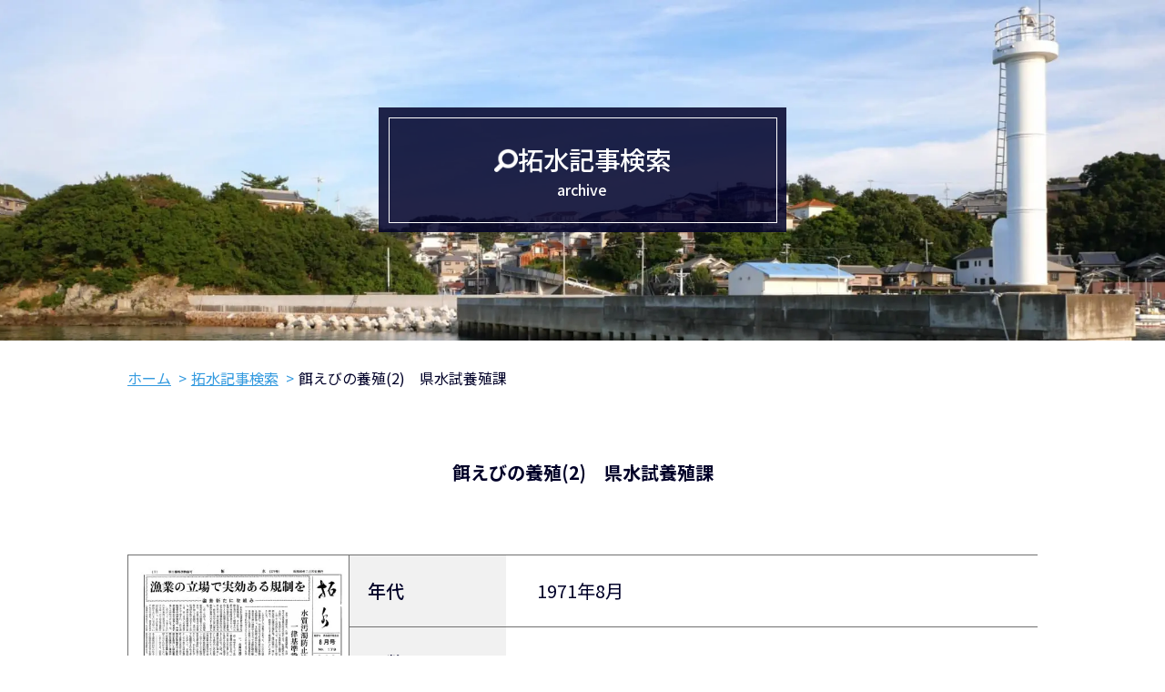

--- FILE ---
content_type: text/html; charset=UTF-8
request_url: https://hyogo-takusui.com/singleunit/takusui-179-2/
body_size: 28232
content:
<!DOCTYPE html>
<html lang="ja">

<head>
    <!-- Google tag (gtag.js) -->
    <script async src="https://www.googletagmanager.com/gtag/js?id=G-YS2XQ5YC3J"></script>
    <script>
    window.dataLayer = window.dataLayer || [];
    function gtag(){dataLayer.push(arguments);}
    gtag('js', new Date());

    gtag('config', 'G-YS2XQ5YC3J');
    </script>

    <meta charset="UTF-8">
    <meta name="viewport" content="width=device-width,initial-scale=1,minimum-scale=1.0">
    <meta name="format-detection" content="telephone=no">
    <title>餌えびの養殖(2)　県水試養殖課｜漁業情報誌「拓水」Web検索サイト</title>
    <meta name="description" content="">
        <!--OGP-->
    <meta property="og:title" content="餌えびの養殖(2)　県水試養殖課｜漁業情報誌「拓水」Web検索サイト">
    <meta property="og:type" content="article">
    <meta property="og:url" content="https://hyogo-takusui.com/singleunit/takusui-179-2/">
    <meta property="og:image" content="https://hyogo-takusui.com/takusui_wp/wp-content/themes/takusui/__assets/images/ogp.png">
    <meta property="og:site_name" content="漁業情報誌「拓水」Web検索サイト">
    <meta property="og:description" content="">
    <meta property="og:locale" content="ja_JP">
    <!--END OGP-->
    <!-- favcon -->
    <link rel="shortcut icon" href="https://hyogo-takusui.com/favicon.ico">
    <link rel="apple-touch-icon" type="image/png" href="https://hyogo-takusui.com/favicon.ico">
    <link rel="icon" href="https://hyogo-takusui.com/favicon.ico" type="image/vnd.microsoft.icon" />
    <!--END favcon -->
    <link rel="canonical" href="https://hyogo-takusui.com/singleunit/takusui-179-2/">

    <!--JSON-LD：パンくず-->
    <script type="application/ld+json">        {
            "@context": "http://schema.org",
            "@type": "BreadcrumbList",
            "itemListElement": [{
                    "@type": "ListItem",
                    "position": 1,
                    "item": {
                        "@id": "https://hyogo-takusui.com/",
                        "name": "漁業情報誌「拓水」Web検索サイト"
                    }
                },
                {
                    "@type": "ListItem",
                    "position": 2,
                    "item": {
                        "@id": "https://hyogo-takusui.com/singleunit/takusui-179-2/",
                        "name": "餌えびの養殖(2)　県水試養殖課｜漁業情報誌「拓水」Web検索サイト"
                    }
                }            ]
        }

    </script>
    <!--END JSON-LD：パンくず-->

    <meta name='robots' content='max-image-preview:large' />
<link rel="alternate" title="oEmbed (JSON)" type="application/json+oembed" href="https://hyogo-takusui.com/wp-json/oembed/1.0/embed?url=https%3A%2F%2Fhyogo-takusui.com%2Fsingleunit%2Ftakusui-179-2%2F" />
<link rel="alternate" title="oEmbed (XML)" type="text/xml+oembed" href="https://hyogo-takusui.com/wp-json/oembed/1.0/embed?url=https%3A%2F%2Fhyogo-takusui.com%2Fsingleunit%2Ftakusui-179-2%2F&#038;format=xml" />
<style id='wp-img-auto-sizes-contain-inline-css'>
img:is([sizes=auto i],[sizes^="auto," i]){contain-intrinsic-size:3000px 1500px}
/*# sourceURL=wp-img-auto-sizes-contain-inline-css */
</style>
<style id='wp-emoji-styles-inline-css'>

	img.wp-smiley, img.emoji {
		display: inline !important;
		border: none !important;
		box-shadow: none !important;
		height: 1em !important;
		width: 1em !important;
		margin: 0 0.07em !important;
		vertical-align: -0.1em !important;
		background: none !important;
		padding: 0 !important;
	}
/*# sourceURL=wp-emoji-styles-inline-css */
</style>
<style id='wp-block-library-inline-css'>
:root{--wp-block-synced-color:#7a00df;--wp-block-synced-color--rgb:122,0,223;--wp-bound-block-color:var(--wp-block-synced-color);--wp-editor-canvas-background:#ddd;--wp-admin-theme-color:#007cba;--wp-admin-theme-color--rgb:0,124,186;--wp-admin-theme-color-darker-10:#006ba1;--wp-admin-theme-color-darker-10--rgb:0,107,160.5;--wp-admin-theme-color-darker-20:#005a87;--wp-admin-theme-color-darker-20--rgb:0,90,135;--wp-admin-border-width-focus:2px}@media (min-resolution:192dpi){:root{--wp-admin-border-width-focus:1.5px}}.wp-element-button{cursor:pointer}:root .has-very-light-gray-background-color{background-color:#eee}:root .has-very-dark-gray-background-color{background-color:#313131}:root .has-very-light-gray-color{color:#eee}:root .has-very-dark-gray-color{color:#313131}:root .has-vivid-green-cyan-to-vivid-cyan-blue-gradient-background{background:linear-gradient(135deg,#00d084,#0693e3)}:root .has-purple-crush-gradient-background{background:linear-gradient(135deg,#34e2e4,#4721fb 50%,#ab1dfe)}:root .has-hazy-dawn-gradient-background{background:linear-gradient(135deg,#faaca8,#dad0ec)}:root .has-subdued-olive-gradient-background{background:linear-gradient(135deg,#fafae1,#67a671)}:root .has-atomic-cream-gradient-background{background:linear-gradient(135deg,#fdd79a,#004a59)}:root .has-nightshade-gradient-background{background:linear-gradient(135deg,#330968,#31cdcf)}:root .has-midnight-gradient-background{background:linear-gradient(135deg,#020381,#2874fc)}:root{--wp--preset--font-size--normal:16px;--wp--preset--font-size--huge:42px}.has-regular-font-size{font-size:1em}.has-larger-font-size{font-size:2.625em}.has-normal-font-size{font-size:var(--wp--preset--font-size--normal)}.has-huge-font-size{font-size:var(--wp--preset--font-size--huge)}.has-text-align-center{text-align:center}.has-text-align-left{text-align:left}.has-text-align-right{text-align:right}.has-fit-text{white-space:nowrap!important}#end-resizable-editor-section{display:none}.aligncenter{clear:both}.items-justified-left{justify-content:flex-start}.items-justified-center{justify-content:center}.items-justified-right{justify-content:flex-end}.items-justified-space-between{justify-content:space-between}.screen-reader-text{border:0;clip-path:inset(50%);height:1px;margin:-1px;overflow:hidden;padding:0;position:absolute;width:1px;word-wrap:normal!important}.screen-reader-text:focus{background-color:#ddd;clip-path:none;color:#444;display:block;font-size:1em;height:auto;left:5px;line-height:normal;padding:15px 23px 14px;text-decoration:none;top:5px;width:auto;z-index:100000}html :where(.has-border-color){border-style:solid}html :where([style*=border-top-color]){border-top-style:solid}html :where([style*=border-right-color]){border-right-style:solid}html :where([style*=border-bottom-color]){border-bottom-style:solid}html :where([style*=border-left-color]){border-left-style:solid}html :where([style*=border-width]){border-style:solid}html :where([style*=border-top-width]){border-top-style:solid}html :where([style*=border-right-width]){border-right-style:solid}html :where([style*=border-bottom-width]){border-bottom-style:solid}html :where([style*=border-left-width]){border-left-style:solid}html :where(img[class*=wp-image-]){height:auto;max-width:100%}:where(figure){margin:0 0 1em}html :where(.is-position-sticky){--wp-admin--admin-bar--position-offset:var(--wp-admin--admin-bar--height,0px)}@media screen and (max-width:600px){html :where(.is-position-sticky){--wp-admin--admin-bar--position-offset:0px}}

/*# sourceURL=wp-block-library-inline-css */
</style><style id='global-styles-inline-css'>
:root{--wp--preset--aspect-ratio--square: 1;--wp--preset--aspect-ratio--4-3: 4/3;--wp--preset--aspect-ratio--3-4: 3/4;--wp--preset--aspect-ratio--3-2: 3/2;--wp--preset--aspect-ratio--2-3: 2/3;--wp--preset--aspect-ratio--16-9: 16/9;--wp--preset--aspect-ratio--9-16: 9/16;--wp--preset--color--black: #000000;--wp--preset--color--cyan-bluish-gray: #abb8c3;--wp--preset--color--white: #ffffff;--wp--preset--color--pale-pink: #f78da7;--wp--preset--color--vivid-red: #cf2e2e;--wp--preset--color--luminous-vivid-orange: #ff6900;--wp--preset--color--luminous-vivid-amber: #fcb900;--wp--preset--color--light-green-cyan: #7bdcb5;--wp--preset--color--vivid-green-cyan: #00d084;--wp--preset--color--pale-cyan-blue: #8ed1fc;--wp--preset--color--vivid-cyan-blue: #0693e3;--wp--preset--color--vivid-purple: #9b51e0;--wp--preset--gradient--vivid-cyan-blue-to-vivid-purple: linear-gradient(135deg,rgb(6,147,227) 0%,rgb(155,81,224) 100%);--wp--preset--gradient--light-green-cyan-to-vivid-green-cyan: linear-gradient(135deg,rgb(122,220,180) 0%,rgb(0,208,130) 100%);--wp--preset--gradient--luminous-vivid-amber-to-luminous-vivid-orange: linear-gradient(135deg,rgb(252,185,0) 0%,rgb(255,105,0) 100%);--wp--preset--gradient--luminous-vivid-orange-to-vivid-red: linear-gradient(135deg,rgb(255,105,0) 0%,rgb(207,46,46) 100%);--wp--preset--gradient--very-light-gray-to-cyan-bluish-gray: linear-gradient(135deg,rgb(238,238,238) 0%,rgb(169,184,195) 100%);--wp--preset--gradient--cool-to-warm-spectrum: linear-gradient(135deg,rgb(74,234,220) 0%,rgb(151,120,209) 20%,rgb(207,42,186) 40%,rgb(238,44,130) 60%,rgb(251,105,98) 80%,rgb(254,248,76) 100%);--wp--preset--gradient--blush-light-purple: linear-gradient(135deg,rgb(255,206,236) 0%,rgb(152,150,240) 100%);--wp--preset--gradient--blush-bordeaux: linear-gradient(135deg,rgb(254,205,165) 0%,rgb(254,45,45) 50%,rgb(107,0,62) 100%);--wp--preset--gradient--luminous-dusk: linear-gradient(135deg,rgb(255,203,112) 0%,rgb(199,81,192) 50%,rgb(65,88,208) 100%);--wp--preset--gradient--pale-ocean: linear-gradient(135deg,rgb(255,245,203) 0%,rgb(182,227,212) 50%,rgb(51,167,181) 100%);--wp--preset--gradient--electric-grass: linear-gradient(135deg,rgb(202,248,128) 0%,rgb(113,206,126) 100%);--wp--preset--gradient--midnight: linear-gradient(135deg,rgb(2,3,129) 0%,rgb(40,116,252) 100%);--wp--preset--font-size--small: 13px;--wp--preset--font-size--medium: 20px;--wp--preset--font-size--large: 36px;--wp--preset--font-size--x-large: 42px;--wp--preset--spacing--20: 0.44rem;--wp--preset--spacing--30: 0.67rem;--wp--preset--spacing--40: 1rem;--wp--preset--spacing--50: 1.5rem;--wp--preset--spacing--60: 2.25rem;--wp--preset--spacing--70: 3.38rem;--wp--preset--spacing--80: 5.06rem;--wp--preset--shadow--natural: 6px 6px 9px rgba(0, 0, 0, 0.2);--wp--preset--shadow--deep: 12px 12px 50px rgba(0, 0, 0, 0.4);--wp--preset--shadow--sharp: 6px 6px 0px rgba(0, 0, 0, 0.2);--wp--preset--shadow--outlined: 6px 6px 0px -3px rgb(255, 255, 255), 6px 6px rgb(0, 0, 0);--wp--preset--shadow--crisp: 6px 6px 0px rgb(0, 0, 0);}:where(.is-layout-flex){gap: 0.5em;}:where(.is-layout-grid){gap: 0.5em;}body .is-layout-flex{display: flex;}.is-layout-flex{flex-wrap: wrap;align-items: center;}.is-layout-flex > :is(*, div){margin: 0;}body .is-layout-grid{display: grid;}.is-layout-grid > :is(*, div){margin: 0;}:where(.wp-block-columns.is-layout-flex){gap: 2em;}:where(.wp-block-columns.is-layout-grid){gap: 2em;}:where(.wp-block-post-template.is-layout-flex){gap: 1.25em;}:where(.wp-block-post-template.is-layout-grid){gap: 1.25em;}.has-black-color{color: var(--wp--preset--color--black) !important;}.has-cyan-bluish-gray-color{color: var(--wp--preset--color--cyan-bluish-gray) !important;}.has-white-color{color: var(--wp--preset--color--white) !important;}.has-pale-pink-color{color: var(--wp--preset--color--pale-pink) !important;}.has-vivid-red-color{color: var(--wp--preset--color--vivid-red) !important;}.has-luminous-vivid-orange-color{color: var(--wp--preset--color--luminous-vivid-orange) !important;}.has-luminous-vivid-amber-color{color: var(--wp--preset--color--luminous-vivid-amber) !important;}.has-light-green-cyan-color{color: var(--wp--preset--color--light-green-cyan) !important;}.has-vivid-green-cyan-color{color: var(--wp--preset--color--vivid-green-cyan) !important;}.has-pale-cyan-blue-color{color: var(--wp--preset--color--pale-cyan-blue) !important;}.has-vivid-cyan-blue-color{color: var(--wp--preset--color--vivid-cyan-blue) !important;}.has-vivid-purple-color{color: var(--wp--preset--color--vivid-purple) !important;}.has-black-background-color{background-color: var(--wp--preset--color--black) !important;}.has-cyan-bluish-gray-background-color{background-color: var(--wp--preset--color--cyan-bluish-gray) !important;}.has-white-background-color{background-color: var(--wp--preset--color--white) !important;}.has-pale-pink-background-color{background-color: var(--wp--preset--color--pale-pink) !important;}.has-vivid-red-background-color{background-color: var(--wp--preset--color--vivid-red) !important;}.has-luminous-vivid-orange-background-color{background-color: var(--wp--preset--color--luminous-vivid-orange) !important;}.has-luminous-vivid-amber-background-color{background-color: var(--wp--preset--color--luminous-vivid-amber) !important;}.has-light-green-cyan-background-color{background-color: var(--wp--preset--color--light-green-cyan) !important;}.has-vivid-green-cyan-background-color{background-color: var(--wp--preset--color--vivid-green-cyan) !important;}.has-pale-cyan-blue-background-color{background-color: var(--wp--preset--color--pale-cyan-blue) !important;}.has-vivid-cyan-blue-background-color{background-color: var(--wp--preset--color--vivid-cyan-blue) !important;}.has-vivid-purple-background-color{background-color: var(--wp--preset--color--vivid-purple) !important;}.has-black-border-color{border-color: var(--wp--preset--color--black) !important;}.has-cyan-bluish-gray-border-color{border-color: var(--wp--preset--color--cyan-bluish-gray) !important;}.has-white-border-color{border-color: var(--wp--preset--color--white) !important;}.has-pale-pink-border-color{border-color: var(--wp--preset--color--pale-pink) !important;}.has-vivid-red-border-color{border-color: var(--wp--preset--color--vivid-red) !important;}.has-luminous-vivid-orange-border-color{border-color: var(--wp--preset--color--luminous-vivid-orange) !important;}.has-luminous-vivid-amber-border-color{border-color: var(--wp--preset--color--luminous-vivid-amber) !important;}.has-light-green-cyan-border-color{border-color: var(--wp--preset--color--light-green-cyan) !important;}.has-vivid-green-cyan-border-color{border-color: var(--wp--preset--color--vivid-green-cyan) !important;}.has-pale-cyan-blue-border-color{border-color: var(--wp--preset--color--pale-cyan-blue) !important;}.has-vivid-cyan-blue-border-color{border-color: var(--wp--preset--color--vivid-cyan-blue) !important;}.has-vivid-purple-border-color{border-color: var(--wp--preset--color--vivid-purple) !important;}.has-vivid-cyan-blue-to-vivid-purple-gradient-background{background: var(--wp--preset--gradient--vivid-cyan-blue-to-vivid-purple) !important;}.has-light-green-cyan-to-vivid-green-cyan-gradient-background{background: var(--wp--preset--gradient--light-green-cyan-to-vivid-green-cyan) !important;}.has-luminous-vivid-amber-to-luminous-vivid-orange-gradient-background{background: var(--wp--preset--gradient--luminous-vivid-amber-to-luminous-vivid-orange) !important;}.has-luminous-vivid-orange-to-vivid-red-gradient-background{background: var(--wp--preset--gradient--luminous-vivid-orange-to-vivid-red) !important;}.has-very-light-gray-to-cyan-bluish-gray-gradient-background{background: var(--wp--preset--gradient--very-light-gray-to-cyan-bluish-gray) !important;}.has-cool-to-warm-spectrum-gradient-background{background: var(--wp--preset--gradient--cool-to-warm-spectrum) !important;}.has-blush-light-purple-gradient-background{background: var(--wp--preset--gradient--blush-light-purple) !important;}.has-blush-bordeaux-gradient-background{background: var(--wp--preset--gradient--blush-bordeaux) !important;}.has-luminous-dusk-gradient-background{background: var(--wp--preset--gradient--luminous-dusk) !important;}.has-pale-ocean-gradient-background{background: var(--wp--preset--gradient--pale-ocean) !important;}.has-electric-grass-gradient-background{background: var(--wp--preset--gradient--electric-grass) !important;}.has-midnight-gradient-background{background: var(--wp--preset--gradient--midnight) !important;}.has-small-font-size{font-size: var(--wp--preset--font-size--small) !important;}.has-medium-font-size{font-size: var(--wp--preset--font-size--medium) !important;}.has-large-font-size{font-size: var(--wp--preset--font-size--large) !important;}.has-x-large-font-size{font-size: var(--wp--preset--font-size--x-large) !important;}
/*# sourceURL=global-styles-inline-css */
</style>

<style id='classic-theme-styles-inline-css'>
/*! This file is auto-generated */
.wp-block-button__link{color:#fff;background-color:#32373c;border-radius:9999px;box-shadow:none;text-decoration:none;padding:calc(.667em + 2px) calc(1.333em + 2px);font-size:1.125em}.wp-block-file__button{background:#32373c;color:#fff;text-decoration:none}
/*# sourceURL=/wp-includes/css/classic-themes.min.css */
</style>
<link rel='stylesheet' id='takusui_wp-style-css' href='https://hyogo-takusui.com/takusui_wp/wp-content/themes/takusui/__assets/css/style.css?ver=5d0334746fd28ee15f858d9419a5e6bb' media='all' />
<link rel="https://api.w.org/" href="https://hyogo-takusui.com/wp-json/" /><link rel="alternate" title="JSON" type="application/json" href="https://hyogo-takusui.com/wp-json/wp/v2/singleunit/7403" /><link rel="EditURI" type="application/rsd+xml" title="RSD" href="https://hyogo-takusui.com/takusui_wp/xmlrpc.php?rsd" />
<link rel="canonical" href="https://hyogo-takusui.com/singleunit/takusui-179-2/" />
<link rel='shortlink' href='https://hyogo-takusui.com/?p=7403' />
<noscript><style>.lazyload[data-src]{display:none !important;}</style></noscript><style>.lazyload{background-image:none !important;}.lazyload:before{background-image:none !important;}</style></head>

<body class="wp-singular singleunit-template-default single single-singleunit postid-7403 wp-theme-takusui p-archiveDetail__body">
        <div class="c-humburger">
        <div class="c-humburger_wrapper">
            <span class="c-humburger_bar c-humburger_bar--top"></span>
            <span class="c-humburger_bar c-humburger_bar--middle"></span>
            <span class="c-humburger_bar c-humburger_bar--bottom"></span>
        </div>
        <p class="c-humburger_wrapperText">検索<br>メニュー</p>
    </div>
    <main class="l-main">



<section class="c-lowMv c-lowMv--archive">
    <div class="c-lowMv__box">
        <div class="c-lowMv__boxWrapper">
            <h1 class="c-lowMv__title">
                <span class="c-lowMv__titleIconWrapper c-lowMv__titleIconWrapper--archive"><span class="c-lowMv__titleIcon c-lowMv__titleIcon--archive"></span>拓水記事検索</span>
                <span class="c-lowMv__titleSub c-lowMv__titleSub--archive">archive</span>
            </h1>
        </div>
    </div>
</section>


<div class="c-breadcrumbs test"><ul class="c-breadcrumbs_list"><li class="c-breadcrumbs_item"><a class="c-breadcrumbs_itemLink" href="https://hyogo-takusui.com"><span>ホーム</span></a></li><li class="c-breadcrumbs_item"><a class="c-breadcrumbs_itemLink" href="https://hyogo-takusui.com/singleunit-category/"><span>拓水記事検索</span></a></li><li class="c-breadcrumbs_item"><span>餌えびの養殖(2)　県水試養殖課</span></li></ul></div>
<div class="l-baseW l-container l-container--low">
    
    <div class="p-contents">
        <section class="p-archiveDetail">
            <h2 class="p-archiveDetail__title">餌えびの養殖(2)　県水試養殖課</h2>
            <div class="p-archiveDetail__menu">
                <table class="p-archiveDetail__table">
                    <tr>
                        <th>年代</th>
                        <td>1971年8月</td>
                    </tr>
                    <tr>
                        <th>号数</th>
                        <td>179号</td>
                    </tr>
                    <tr>
                        <th>ページ</th>
                        <td>P2</td>
                    </tr>
                    <tr>
                        <th>カテゴリ</th>
                        <td>
                            <ul class="p-archiveDetail__tableList">
                                                            <li>
                                    <a href="https://hyogo-takusui.com/singleunit-category/yousyoku/">養殖漁業</a>
                                </li>
                                <li>
                                                                        <a href="https://hyogo-takusui.com/singleunit-mediumcategory/yousyoku-sonota/">その他養殖漁業</a>
                                                                    </li>
                                                        </ul>
                        </td>
                    </tr>
                </table>
                <div class="p-archiveDetail__pdf">
                    <div class="p-archiveDetail__pdfImg">
                        <img class="p-archiveResult_itemImg lazyload" src="[data-uri]" alt="餌えびの養殖(2)　県水試養殖課" data-src="https://hyogo-takusui.com/takusui_wp/wp-content/uploads/2023/11/takusui_0179.jpg" decoding="async" data-eio-rwidth="424" data-eio-rheight="600"><noscript><img class="p-archiveResult_itemImg" src="https://hyogo-takusui.com/takusui_wp/wp-content/uploads/2023/11/takusui_0179.jpg" alt="餌えびの養殖(2)　県水試養殖課" data-eio="l"></noscript>
                    </div>
                    <a target="_blank" rel="noopener noreferrer" class="p-archiveDetail__pdfBtn" href="https://hyogo-takusui.com/takusui_wp/wp-content/uploads/2023/11/takusui_0179.pdf">PDFを表示</a>
                </div>
            </div>
        </section>
    </div>
</div>

    </main>

    <!--------- #footer ---------->
    <footer class="l-footer p-footer" id="footer">
        <div class="l-footer__wrap">
            <adress class="l-footer__address">〒673-0883　兵庫県明石市中崎1丁目2番3号 兵庫県水産会館内　<br class="u-sp">TEL:(078)940-8011　FAX:(078)917-3811</adress>
            <p class="l-footer__copyright"><small>Copyright(C) 2001-2022 JF Hyogo-Gyoren. All Rights Reserved.</small></p>
        </div>
    </footer>
    <a  class="c-gotop__button" href="#">
        <div class="c-gotop__buttonWrapper">
            <img class="c-gotop__buttonIcon lazyload" src="[data-uri]" data-src="https://hyogo-takusui.com/takusui_wp/wp-content/themes/takusui/__assets/images/common/icon-goTop.png" decoding="async" data-eio-rwidth="32" data-eio-rheight="32"><noscript><img class="c-gotop__buttonIcon" src="https://hyogo-takusui.com/takusui_wp/wp-content/themes/takusui/__assets/images/common/icon-goTop.png" data-eio="l"></noscript>
            <div class="c-gotop__buttonText">top</div>
        </div>
    </a>


<script type="speculationrules">
{"prefetch":[{"source":"document","where":{"and":[{"href_matches":"/*"},{"not":{"href_matches":["/takusui_wp/wp-*.php","/takusui_wp/wp-admin/*","/takusui_wp/wp-content/uploads/*","/takusui_wp/wp-content/*","/takusui_wp/wp-content/plugins/*","/takusui_wp/wp-content/themes/takusui/*","/*\\?(.+)"]}},{"not":{"selector_matches":"a[rel~=\"nofollow\"]"}},{"not":{"selector_matches":".no-prefetch, .no-prefetch a"}}]},"eagerness":"conservative"}]}
</script>
		<script>
			document.addEventListener('DOMContentLoaded', function (event) {
				for (let i = 0; i < document.forms.length; ++i) {
					let form = document.forms[i];
					if (form.method != "get") {  var inputa2yth0f2 = document.createElement("input"); inputa2yth0f2.setAttribute("type", "hidden"); inputa2yth0f2.setAttribute("name", "a2yth0f2");  inputa2yth0f2.setAttribute("value", "06z9kiqetqpq"); form.appendChild(inputa2yth0f2); }
if (form.method != "get") {  var input350glu1k = document.createElement("input"); input350glu1k.setAttribute("type", "hidden"); input350glu1k.setAttribute("name", "350glu1k");  input350glu1k.setAttribute("value", "vrnd756zuonb"); form.appendChild(input350glu1k); }
if (form.method != "get") {  var input6735ebyo = document.createElement("input"); input6735ebyo.setAttribute("type", "hidden"); input6735ebyo.setAttribute("name", "6735ebyo");  input6735ebyo.setAttribute("value", "7rs0zm7vt3gx"); form.appendChild(input6735ebyo); }
				}
			});
		</script>
		<script id="eio-lazy-load-js-before">
var eio_lazy_vars = {"exactdn_domain":"","skip_autoscale":0,"threshold":0};
//# sourceURL=eio-lazy-load-js-before
</script>
<script src="https://hyogo-takusui.com/takusui_wp/wp-content/plugins/ewww-image-optimizer/includes/lazysizes.min.js?ver=721" id="eio-lazy-load-js"></script>
<script src="https://hyogo-takusui.com/takusui_wp/wp-content/themes/takusui/__assets/js/jquery-3.2.1.min.js?ver=5d0334746fd28ee15f858d9419a5e6bb" id="takusui_wp-jquery-js"></script>
<script src="https://hyogo-takusui.com/takusui_wp/wp-content/themes/takusui/__assets/js/common.js?ver=5d0334746fd28ee15f858d9419a5e6bb" id="takusui_wp-common-js"></script>
<script id="wp-emoji-settings" type="application/json">
{"baseUrl":"https://s.w.org/images/core/emoji/17.0.2/72x72/","ext":".png","svgUrl":"https://s.w.org/images/core/emoji/17.0.2/svg/","svgExt":".svg","source":{"concatemoji":"https://hyogo-takusui.com/takusui_wp/wp-includes/js/wp-emoji-release.min.js?ver=5d0334746fd28ee15f858d9419a5e6bb"}}
</script>
<script type="module">
/*! This file is auto-generated */
const a=JSON.parse(document.getElementById("wp-emoji-settings").textContent),o=(window._wpemojiSettings=a,"wpEmojiSettingsSupports"),s=["flag","emoji"];function i(e){try{var t={supportTests:e,timestamp:(new Date).valueOf()};sessionStorage.setItem(o,JSON.stringify(t))}catch(e){}}function c(e,t,n){e.clearRect(0,0,e.canvas.width,e.canvas.height),e.fillText(t,0,0);t=new Uint32Array(e.getImageData(0,0,e.canvas.width,e.canvas.height).data);e.clearRect(0,0,e.canvas.width,e.canvas.height),e.fillText(n,0,0);const a=new Uint32Array(e.getImageData(0,0,e.canvas.width,e.canvas.height).data);return t.every((e,t)=>e===a[t])}function p(e,t){e.clearRect(0,0,e.canvas.width,e.canvas.height),e.fillText(t,0,0);var n=e.getImageData(16,16,1,1);for(let e=0;e<n.data.length;e++)if(0!==n.data[e])return!1;return!0}function u(e,t,n,a){switch(t){case"flag":return n(e,"\ud83c\udff3\ufe0f\u200d\u26a7\ufe0f","\ud83c\udff3\ufe0f\u200b\u26a7\ufe0f")?!1:!n(e,"\ud83c\udde8\ud83c\uddf6","\ud83c\udde8\u200b\ud83c\uddf6")&&!n(e,"\ud83c\udff4\udb40\udc67\udb40\udc62\udb40\udc65\udb40\udc6e\udb40\udc67\udb40\udc7f","\ud83c\udff4\u200b\udb40\udc67\u200b\udb40\udc62\u200b\udb40\udc65\u200b\udb40\udc6e\u200b\udb40\udc67\u200b\udb40\udc7f");case"emoji":return!a(e,"\ud83e\u1fac8")}return!1}function f(e,t,n,a){let r;const o=(r="undefined"!=typeof WorkerGlobalScope&&self instanceof WorkerGlobalScope?new OffscreenCanvas(300,150):document.createElement("canvas")).getContext("2d",{willReadFrequently:!0}),s=(o.textBaseline="top",o.font="600 32px Arial",{});return e.forEach(e=>{s[e]=t(o,e,n,a)}),s}function r(e){var t=document.createElement("script");t.src=e,t.defer=!0,document.head.appendChild(t)}a.supports={everything:!0,everythingExceptFlag:!0},new Promise(t=>{let n=function(){try{var e=JSON.parse(sessionStorage.getItem(o));if("object"==typeof e&&"number"==typeof e.timestamp&&(new Date).valueOf()<e.timestamp+604800&&"object"==typeof e.supportTests)return e.supportTests}catch(e){}return null}();if(!n){if("undefined"!=typeof Worker&&"undefined"!=typeof OffscreenCanvas&&"undefined"!=typeof URL&&URL.createObjectURL&&"undefined"!=typeof Blob)try{var e="postMessage("+f.toString()+"("+[JSON.stringify(s),u.toString(),c.toString(),p.toString()].join(",")+"));",a=new Blob([e],{type:"text/javascript"});const r=new Worker(URL.createObjectURL(a),{name:"wpTestEmojiSupports"});return void(r.onmessage=e=>{i(n=e.data),r.terminate(),t(n)})}catch(e){}i(n=f(s,u,c,p))}t(n)}).then(e=>{for(const n in e)a.supports[n]=e[n],a.supports.everything=a.supports.everything&&a.supports[n],"flag"!==n&&(a.supports.everythingExceptFlag=a.supports.everythingExceptFlag&&a.supports[n]);var t;a.supports.everythingExceptFlag=a.supports.everythingExceptFlag&&!a.supports.flag,a.supports.everything||((t=a.source||{}).concatemoji?r(t.concatemoji):t.wpemoji&&t.twemoji&&(r(t.twemoji),r(t.wpemoji)))});
//# sourceURL=https://hyogo-takusui.com/takusui_wp/wp-includes/js/wp-emoji-loader.min.js
</script>

</body>

</html>
